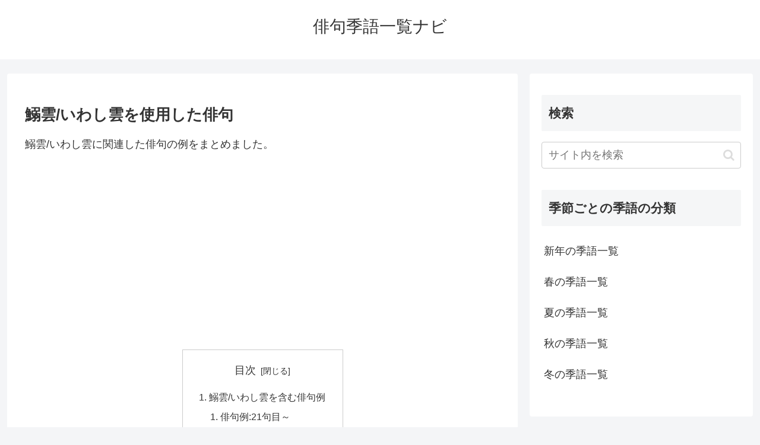

--- FILE ---
content_type: text/html; charset=utf-8
request_url: https://www.google.com/recaptcha/api2/aframe
body_size: 265
content:
<!DOCTYPE HTML><html><head><meta http-equiv="content-type" content="text/html; charset=UTF-8"></head><body><script nonce="raymDlt0v_I2a4jdaXQA5w">/** Anti-fraud and anti-abuse applications only. See google.com/recaptcha */ try{var clients={'sodar':'https://pagead2.googlesyndication.com/pagead/sodar?'};window.addEventListener("message",function(a){try{if(a.source===window.parent){var b=JSON.parse(a.data);var c=clients[b['id']];if(c){var d=document.createElement('img');d.src=c+b['params']+'&rc='+(localStorage.getItem("rc::a")?sessionStorage.getItem("rc::b"):"");window.document.body.appendChild(d);sessionStorage.setItem("rc::e",parseInt(sessionStorage.getItem("rc::e")||0)+1);localStorage.setItem("rc::h",'1769628200744');}}}catch(b){}});window.parent.postMessage("_grecaptcha_ready", "*");}catch(b){}</script></body></html>